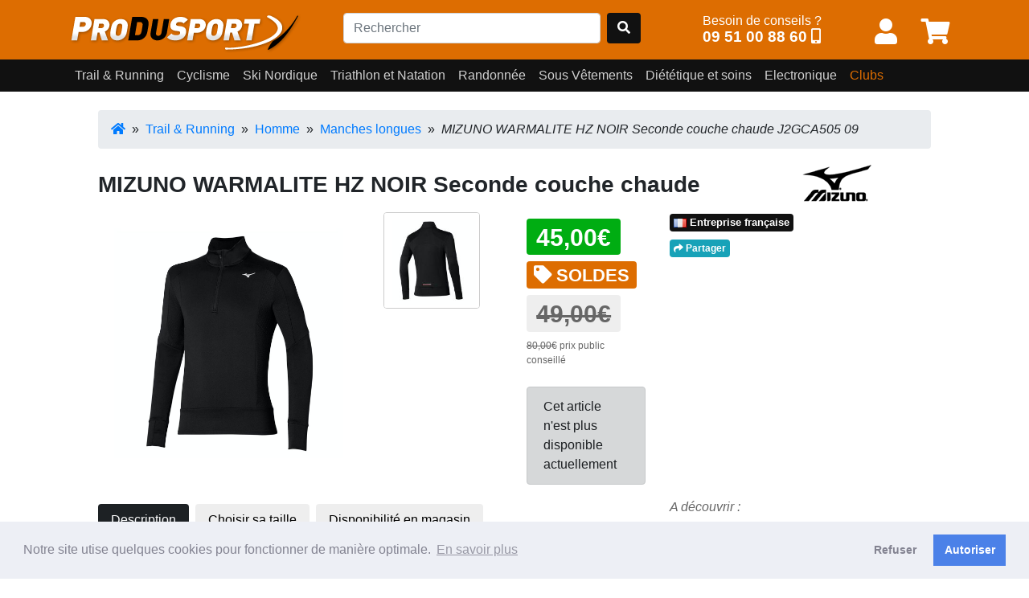

--- FILE ---
content_type: text/html; charset=UTF-8
request_url: https://www.produsport.com/27563-mizuno-warmalite-hz-noir-seconde-couche-chaude
body_size: 10400
content:
<!DOCTYPE html>
<html lang="fr">
<head>
<meta charset="utf-8">
<title>MIZUNO WARMALITE HZ NOIR Seconde couche chaude</title>
<meta name="viewport" content="width=device-width, initial-scale=1.0">
<meta name="description" content="En vente sur ProduSport.com pour 45,00€ au lieu de 49,00€ et livraison chez vous en 48h par colissimo gratuitement dès 90€ d'achat">
<meta property="og:image" content="https://www.produsport.comimg/p/2/7/5/6/3/1_27563_46_MIZUNO_WARMALITE_HZ_NOIR_Seconde_couche_chaude.jpg" />
<meta property="og:url" content="https://www.produsport.com/27563-mizuno-warmalite-hz-noir-seconde-couche-chaude" />
<meta property="og:type" content="website" />
<meta property="og:site_name" content="www.produsport.com">
<meta property="og:description" content="En vente sur ProduSport.com pour 45,00€ au lieu de 49,00€ et livraison chez vous en 48h par colissimo gratuitement dès 90€ d'achat" />
<meta property="og:title" content="MIZUNO WARMALITE HZ NOIR Seconde couche chaude">
<link rel="canonical" href="https://www.produsport.com/27563-mizuno-warmalite-hz-noir-seconde-couche-chaude" />
<link rel="shortcut icon" href="https://www.produsport.com/img/favicon.png">
<link rel="stylesheet" defer href="https://www.produsport.com/pack/pack.css?v=0.0.14.17">
<script src="https://www.produsport.com/pack/pack.js?v=0.0.14.17"></script>
 
<script src="/assets/cookieconsent/cookieconsent.min.js" data-cfasync="false"></script> 
</head>
<body class="body-top">
  <header>

    <div class="navbar-pds fixed-top">
      <div class="container-lg">
        <div class="d-flex justify-content-between mb-2">

            <div class="pt-3 navbar-pds-item-brand">
              <a class="pds-brand" href="https://www.produsport.com"><img class="logo-brand"  src="https://www.produsport.com/img/logo.png" /></a>
            </div>
            
            <div class="pt-3  navbar-pds-item-search">
              <form action="/search" id="FormSearch" class="form-horizontal" method="get" enctype="multipart/form-data">
                <div class="form-inline search mr-4">
                <input type="text" class="form-control   mr-sm-2" name="q" id="search-q" placeholder="Rechercher" value="">
                <a class="btn  " style="background-color: #111;" id="search-btn" OnClick="$('#FormSearch').submit();"><span class="fas fa-search" aria-hidden="true"></span></a>
                </div>
              </form>
            </div>



            <div class="pt-3 navbar-pds-item-help">
              <span class="txt"> Besoin de conseils ? <br></span><span class="num"><a href="tel:+33951008860" class="num-full">09 51 00 88 60</a> <a href="tel:+33951008860" class="num-short"><span class="fas fa-mobile-alt" aria-hidden="true"></span></a> </span> 
            </div>

            <div class="pt-3   userdiv">
              <button class="btn  btn-link" onclick="javascript:location.href='/user/form'"  class="mr-2"  title="Mon compte" ><span class="fas fa-user top-pictos" aria-hidden="true"></span></button>              <span id="cart-badge"><button class="btn  btn-link"   onclick="javascript:location.href='/cart/view';" title="Panier"><span class="fas fa-shopping-cart top-pictos"   aria-hidden="true"></span></button></span>
            </div>


        </div>

      </div>
    </div>

    
    
		<nav class="navbar navbar-expand-md navbar-dark  navbar-pds2 fixed-top"  id="nav-desktop">
			<div class="container-lg">  
	        	<ul class="navbar-nav" ><li class="nav-item"><a class="nav-link panel-toggle noclick" data-rel="127" data-toggle="panel" href="#" role="button" aria-haspopup="true" aria-expanded="false">Trail & Running</a><div class="panel-127 panel-menu"><div class="container-lg"><div class="ul-sub d-flex flex-row"><div class="li-sub "><a class="noclick" href="/trail-running-homme-14.html" data-rel="14">Homme</a><div class="ul-sub-sub child-14 d-flex flex-column"><div class="li-sub-sub"><a class=" " href="/homme-chaussures-trail-26.html">Chaussures Trail</a></div><div class="li-sub-sub"><a class=" " href="/homme-chaussures-running-15.html">Chaussures Running</a></div><div class="li-sub-sub"><a class=" " href="/homme-chaussures-detente-147.html">Chaussures détente</a></div><div class="li-sub-sub"><a class=" " href="/homme-pointes-135.html">Pointes</a></div><div class="li-sub-sub"><a class=" " href="/homme-shorts-et-cuissards-16.html">Shorts et cuissards</a></div><div class="li-sub-sub"><a class=" " href="/homme-debardeurs-et-tee-shirts-51.html">Débardeurs et tee shirts</a></div><div class="li-sub-sub"><a class=" " href="/homme-manches-longues-97.html">Manches longues</a></div><div class="li-sub-sub"><a class=" " href="/homme-vestes-38.html">Vestes</a></div><div class="li-sub-sub"><a class=" " href="/homme-collants-et-3-4-39.html">Collants et 3/4</a></div><div class="li-sub-sub"><a class=" " href="/homme-boxers-et-slips-18.html">Boxers et slips</a></div></div></div> <div class="li-sub "><a class="noclick" href="/trail-running-femme-9.html" data-rel="9">Femme</a><div class="ul-sub-sub child-9 d-flex flex-column"><div class="li-sub-sub"><a class=" " href="/femme-chaussures-trail-25.html">Chaussures Trail</a></div><div class="li-sub-sub"><a class=" " href="/femme-chaussures-running-10.html">Chaussures Running</a></div><div class="li-sub-sub"><a class=" " href="/femme-pointes-136.html">Pointes</a></div><div class="li-sub-sub"><a class=" " href="/femme-chaussures-detente-146.html">Chaussures détente</a></div><div class="li-sub-sub"><a class=" " href="/femme-shorts-jupes-et-cuissards-11.html">Shorts Jupes et Cuissards</a></div><div class="li-sub-sub"><a class=" " href="/femme-debardeurs-et-tee-shirts-110.html">Débardeurs et tee shirts</a></div><div class="li-sub-sub"><a class=" " href="/femme-manches-longues-99.html">Manches Longues</a></div><div class="li-sub-sub"><a class=" " href="/femme-vestes-41.html">Vestes</a></div><div class="li-sub-sub"><a class=" " href="/femme-collants-et-3-4-40.html">Collants et 3/4</a></div><div class="li-sub-sub"><a class=" " href="/femme-boxers-et-slips-13.html">Boxers et slips</a></div></div></div> <div class="li-sub "><a class="noclick" href="/trail-running-accessoires-162.html" data-rel="162">Accessoires</a><div class="ul-sub-sub child-162 d-flex flex-column"><div class="li-sub-sub"><a class=" " href="/accessoires-gants-32.html">Gants</a></div><div class="li-sub-sub"><a class=" " href="/accessoires-bonnets-184.html">Bonnets</a></div><div class="li-sub-sub"><a class=" " href="/accessoires-chaussettes-79.html">Chaussettes</a></div><div class="li-sub-sub"><a class=" " href="/accessoires-batons-158.html">Bâtons</a></div><div class="li-sub-sub"><a class=" " href="/accessoires-sacs-et-hydratation-91.html">Sacs et Hydratation</a></div><div class="li-sub-sub"><a class=" " href="/accessoires-manchons-163.html">Manchons</a></div><div class="li-sub-sub"><a class=" " href="/accessoires-compression-105.html">Compression</a></div><div class="li-sub-sub"><a class=" " href="/accessoires-casquettes-et-visieres-23.html">Casquettes et visières</a></div><div class="li-sub-sub"><a class=" " href="/accessoires-lunettes-156.html">Lunettes</a></div><div class="li-sub-sub"><a class=" " href="/accessoires-lacets-guetres-et-semelles-111.html">Lacets, Guêtres et Semelles</a></div></div></div> <div class="li-sub ">
			 <a href="/promotions" class="btn mb-4 btn-dark btn-sm " style="color:#fff">Toutes nos promotions</a> 
			<p>
<a class="btn btn-sm btn-primary" style="color:#fff" href="/nouveautes">Derniers arrivages !</a></p> </div></div> 
</div></div></li><li class="nav-item"><a class="nav-link panel-toggle noclick" data-rel="128" data-toggle="panel" href="#" role="button" aria-haspopup="true" aria-expanded="false">Cyclisme</a><div class="panel-128 panel-menu"><div class="container-lg"><div class="ul-sub d-flex flex-row"><div class="li-sub "><a class="noclick" href="/cyclisme-homme-1.html" data-rel="1">Homme</a><div class="ul-sub-sub child-1 d-flex flex-column"><div class="li-sub-sub"><a class=" " href="/homme-chaussures-velo-route-3.html">Chaussures Vélo Route</a></div><div class="li-sub-sub"><a class=" " href="/homme-chaussures-vtt-27.html">Chaussures VTT</a></div><div class="li-sub-sub"><a class=" " href="/homme-cuissards-courts-4.html">Cuissards Courts</a></div><div class="li-sub-sub"><a class=" " href="/homme-cuissards-longs-et-corsaires-72.html">Cuissards longs et Corsaires</a></div><div class="li-sub-sub"><a class=" " href="/homme-maillots-manches-courtes-28.html">Maillots Manches Courtes</a></div><div class="li-sub-sub"><a class=" " href="/homme-maillots-manches-longues-73.html">Maillots Manches Longues</a></div><div class="li-sub-sub"><a class=" " href="/homme-vestes-coupe-vent-et-gilets-46.html">Vestes, Coupe-vent et Gilets</a></div></div></div> <div class="li-sub "><a class="noclick" href="/cyclisme-femme-83.html" data-rel="83">Femme</a><div class="ul-sub-sub child-83 d-flex flex-column"><div class="li-sub-sub"><a class=" " href="/femme-chaussures-route-33.html">Chaussures route</a></div><div class="li-sub-sub"><a class=" " href="/femme-chaussures-vtt-165.html">Chaussures VTT</a></div><div class="li-sub-sub"><a class=" " href="/femme-cuissards-courts-85.html">Cuissards Courts</a></div><div class="li-sub-sub"><a class=" " href="/femme-cuissards-longs-et-corsaires-88.html">Cuissards Longs et Corsaires</a></div><div class="li-sub-sub"><a class=" " href="/femme-maillots-manches-courtes-et-debardeurs-87.html">Maillots Manches Courtes et Débardeurs</a></div><div class="li-sub-sub"><a class=" " href="/femme-maillots-manches-longues-86.html">Maillots Manches Longues</a></div><div class="li-sub-sub"><a class=" " href="/femme-vestes-coupe-vent-et-gilets-84.html">Vestes Coupe Vent et Gilets</a></div></div></div> <div class="li-sub "><a class="noclick" href="/cyclisme-accessoires-164.html" data-rel="164">Accessoires</a><div class="ul-sub-sub child-164 d-flex flex-column"><div class="li-sub-sub"><a class=" " href="/accessoires-casques-2.html">Casques</a></div><div class="li-sub-sub"><a class=" " href="/accessoires-chaussettes-8.html">Chaussettes</a></div><div class="li-sub-sub"><a class=" " href="/accessoires-jambieres-et-manchettes-74.html">Jambières et Manchettes</a></div><div class="li-sub-sub"><a class=" " href="/accessoires-gants-et-mitaines-89.html">Gants et Mitaines</a></div><div class="li-sub-sub"><a class=" " href="/accessoires-couvre-chaussures--78.html">Couvre Chaussures </a></div><div class="li-sub-sub"><a class=" " href="/accessoires-outillage-160.html">Outillage</a></div><div class="li-sub-sub"><a class=" " href="/accessoires-casquettes-bonnets-et-sous-casque-75.html">Casquettes, Bonnets et Sous-Casque</a></div><div class="li-sub-sub"><a class=" " href="/accessoires-lunettes-166.html">Lunettes</a></div></div></div> <div class="li-sub ">
			 <a href="/promotions" class="btn mb-4 btn-dark btn-sm " style="color:#fff">Toutes nos promotions</a> 
			<p>
<a class="btn btn-sm btn-primary" style="color:#fff" href="/nouveautes">Derniers arrivages !</a></p> </div></div> 
</div></div></li><li class="nav-item"><a class="nav-link panel-toggle noclick" data-rel="129" data-toggle="panel" href="#" role="button" aria-haspopup="true" aria-expanded="false">Ski Nordique</a><div class="panel-129 panel-menu"><div class="container-lg"><div class="ul-sub d-flex flex-row"><div class="li-sub "><a class="noclick" href="/ski-nordique-homme-42.html" data-rel="42">Homme</a><div class="ul-sub-sub child-42 d-flex flex-column"><div class="li-sub-sub"><a class=" " href="/homme-pantalons-et-collants-44.html">Pantalons et Collants</a></div><div class="li-sub-sub"><a class=" " href="/homme-vestes-et-manches-longues-43.html">Vestes et Manches Longues</a></div><div class="li-sub-sub"><a class=" " href="/homme-gants-et-bonnets-54.html">Gants et Bonnets</a></div><div class="li-sub-sub"><a class=" " href="/homme-sous-vetements-techniques-homme-64.html">Sous Vêtements Techniques Homme</a></div></div></div> <div class="li-sub "><a class="noclick" href="/ski-nordique-femme-66.html" data-rel="66">Femme</a><div class="ul-sub-sub child-66 d-flex flex-column"><div class="li-sub-sub"><a class=" " href="/femme-pantalons-et-collants-68.html">Pantalons et Collants</a></div><div class="li-sub-sub"><a class=" " href="/femme-sous-vetements-techniques-femme-65.html">Sous Vêtements Techniques Femme</a></div><div class="li-sub-sub"><a class=" " href="/femme-vestes-et-manches-longues-67.html">Vestes et Manches Longues</a></div><div class="li-sub-sub"><a class=" " href="/femme-gants-et-bonnets-69.html">Gants  et Bonnets</a></div></div></div> <div class="li-sub ">
			 <a href="/promotions" class="btn mb-4 btn-dark btn-sm " style="color:#fff">Toutes nos promotions</a> 
			<p>
<a class="btn btn-sm btn-primary" style="color:#fff" href="/nouveautes">Derniers arrivages !</a></p> </div></div> 
</div></div></li><li class="nav-item"><a class="nav-link panel-toggle noclick" data-rel="55" data-toggle="panel" href="#" role="button" aria-haspopup="true" aria-expanded="false">Triathlon et Natation</a><div class="panel-55 panel-menu"><div class="container-lg"><div class="ul-sub d-flex flex-row"><div class="li-sub "><a class="noclick" href="/triathlon-et-natation-homme-56.html" data-rel="56">Homme</a><div class="ul-sub-sub child-56 d-flex flex-column"><div class="li-sub-sub"><a class=" " href="/homme-combinaisons-139.html">Combinaisons</a></div></div></div> <div class="li-sub "><a class="" href="/triathlon-et-natation-lunettes-de-natation-191.html" data-rel="191">Lunettes de natation</a></div> <div class="li-sub "><a class="noclick" href="/triathlon-et-natation-femme-57.html" data-rel="57">Femme</a><div class="ul-sub-sub child-57 d-flex flex-column"><div class="li-sub-sub"><a class=" " href="/femme-combinaisons-138.html">Combinaisons</a></div></div></div> <div class="li-sub "><a class="noclick" href="/triathlon-et-natation-accessoires-169.html" data-rel="169">Accessoires</a><div class="ul-sub-sub child-169 d-flex flex-column"><div class="li-sub-sub"><a class=" " href="/accessoires-pull-buoys-plaquettes-planches-et-palmes-171.html">Pull buoys, plaquettes, planches et palmes</a></div></div></div> <div class="li-sub ">
			 <a href="/promotions" class="btn mb-4 btn-dark btn-sm " style="color:#fff">Toutes nos promotions</a> 
			<p>
<a class="btn btn-sm btn-primary" style="color:#fff" href="/nouveautes">Derniers arrivages !</a></p> </div></div> 
</div></div></li><li class="nav-item"><a class="nav-link panel-toggle noclick" data-rel="35" data-toggle="panel" href="#" role="button" aria-haspopup="true" aria-expanded="false">Randonnée</a><div class="panel-35 panel-menu"><div class="container-lg"><div class="ul-sub d-flex flex-row"><div class="li-sub "><a class="noclick" href="/randonnee-randonnee-femme-131.html" data-rel="131">Randonnée Femme</a><div class="ul-sub-sub child-131 d-flex flex-column"><div class="li-sub-sub"><a class=" " href="/randonnee-femme-textile-femme-60.html">Textile Femme</a></div><div class="li-sub-sub"><a class=" " href="/randonnee-femme-chaussures-rando-37.html">Chaussures Rando</a></div></div></div> <div class="li-sub "><a class="noclick" href="/randonnee-randonnee-homme-132.html" data-rel="132">Randonnée Homme</a><div class="ul-sub-sub child-132 d-flex flex-column"><div class="li-sub-sub"><a class=" " href="/randonnee-homme-textile-homme-59.html">Textile Homme</a></div><div class="li-sub-sub"><a class=" " href="/randonnee-homme-chaussures-rando-36.html">Chaussures Rando</a></div></div></div> <div class="li-sub "><a class="" href="/randonnee-sac-a-dos-189.html" data-rel="189">Sac à dos</a></div> <div class="li-sub "><a class="" href="/randonnee-sac-de-couchage-190.html" data-rel="190">Sac de couchage</a></div> <div class="li-sub ">
			 <a href="/promotions" class="btn mb-4 btn-dark btn-sm " style="color:#fff">Toutes nos promotions</a> 
			<p>
<a class="btn btn-sm btn-primary" style="color:#fff" href="/nouveautes">Derniers arrivages !</a></p> </div></div> 
</div></div></li><li class="nav-item"><a class="nav-link panel-toggle noclick" data-rel="130" data-toggle="panel" href="#" role="button" aria-haspopup="true" aria-expanded="false">Sous Vêtements</a><div class="panel-130 panel-menu"><div class="container-lg"><div class="ul-sub d-flex flex-row"><div class="li-sub "><a class="noclick" href="/sous-vetements-homme-62.html" data-rel="62">Homme</a><div class="ul-sub-sub child-62 d-flex flex-column"><div class="li-sub-sub"><a class=" " href="/homme-slips-et-boxers-120.html">Slips et Boxers</a></div><div class="li-sub-sub"><a class=" " href="/homme-maillot-manches-courtes-121.html">Maillot Manches Courtes</a></div><div class="li-sub-sub"><a class=" " href="/homme-maillots-manches-longues-186.html">Maillots Manches Longues</a></div><div class="li-sub-sub"><a class=" " href="/homme-collants-122.html">Collants</a></div></div></div> <div class="li-sub "><a class="noclick" href="/sous-vetements-femme-63.html" data-rel="63">Femme</a><div class="ul-sub-sub child-63 d-flex flex-column"><div class="li-sub-sub"><a class=" " href="/femme-brassieres-124.html">Brassières</a></div><div class="li-sub-sub"><a class=" " href="/femme-slips-et-boxers-123.html">Slips et Boxers</a></div><div class="li-sub-sub"><a class=" " href="/femme-maillot-manches-courtes-126.html">Maillot Manches Courtes</a></div><div class="li-sub-sub"><a class=" " href="/femme-maillot-manches-longues-173.html">Maillot Manches Longues</a></div><div class="li-sub-sub"><a class=" " href="/femme-collants-125.html">Collants</a></div></div></div> <div class="li-sub ">
			 <a href="/promotions" class="btn mb-4 btn-dark btn-sm " style="color:#fff">Toutes nos promotions</a> 
			<p>
<a class="btn btn-sm btn-primary" style="color:#fff" href="/nouveautes">Derniers arrivages !</a></p> </div></div> 
</div></div></li><li class="nav-item"><a class="nav-link panel-toggle noclick" data-rel="114" data-toggle="panel" href="#" role="button" aria-haspopup="true" aria-expanded="false">Diététique et soins</a><div class="panel-114 panel-menu"><div class="container-lg"><div class="ul-sub d-flex flex-row"><div class="li-sub "><a class="" href="/dietetique-et-soins-complements-alimentaires-137.html" data-rel="137">Compléments alimentaires</a></div> <div class="li-sub "><a class="noclick" href="/dietetique-et-soins-avant-l-effort-117.html" data-rel="117">Avant l'effort</a><div class="ul-sub-sub child-117 d-flex flex-column"><div class="li-sub-sub"><a class=" " href="/avant-l-effort-malto-174.html">Malto</a></div><div class="li-sub-sub"><a class=" " href="/avant-l-effort-gateaux-sport-et-petits-dejeuners-175.html">Gateaux sport et petits dejeuners</a></div></div></div> <div class="li-sub "><a class="noclick" href="/dietetique-et-soins-pendant-l-effort-115.html" data-rel="115">Pendant l' effort</a><div class="ul-sub-sub child-115 d-flex flex-column"><div class="li-sub-sub"><a class=" " href="/pendant-l-effort-gels-176.html">Gels</a></div><div class="li-sub-sub"><a class=" " href="/pendant-l-effort-barres-177.html">Barres</a></div><div class="li-sub-sub"><a class=" " href="/pendant-l-effort-boissons-178.html">Boissons</a></div><div class="li-sub-sub"><a class=" " href="/pendant-l-effort-compotes-179.html">Compotes</a></div></div></div> <div class="li-sub "><a class="noclick" href="/dietetique-et-soins-apres-l-effort-116.html" data-rel="116">Après l' effort</a><div class="ul-sub-sub child-116 d-flex flex-column"><div class="li-sub-sub"><a class=" " href="/apres-l-effort-proteines-et-recuperation-180.html">Protéines et récupération</a></div></div></div> <div class="li-sub "><a class="noclick" href="/dietetique-et-soins-soins-et-ortheses-119.html" data-rel="119">Soins et orthèses</a><div class="ul-sub-sub child-119 d-flex flex-column"><div class="li-sub-sub"><a class=" " href="/soins-et-ortheses-pommades-181.html">Pommades</a></div><div class="li-sub-sub"><a class=" " href="/soins-et-ortheses-chevilleres-et-genouilleres-182.html">Chevillères et genouillères</a></div></div></div> <div class="li-sub ">
			 <a href="/promotions" class="btn mb-4 btn-dark btn-sm " style="color:#fff">Toutes nos promotions</a> 
			<p>
<a class="btn btn-sm btn-primary" style="color:#fff" href="/nouveautes">Derniers arrivages !</a></p> </div></div> 
</div></div></li><li class="nav-item"><a class="nav-link panel-toggle noclick" data-rel="150" data-toggle="panel" href="#" role="button" aria-haspopup="true" aria-expanded="false">Electronique</a><div class="panel-150 panel-menu"><div class="container-lg"><div class="ul-sub d-flex flex-row"><div class="li-sub "><a class="" href="/electronique-casque-audio-157.html" data-rel="157">Casque audio</a></div> <div class="li-sub "><a class="" href="/electronique-lampe-frontale-148.html" data-rel="148">Lampe frontale</a></div> <div class="li-sub "><a class="" href="/electronique-cardio-gps-161.html" data-rel="161">Cardio-Gps</a></div> <div class="li-sub "><a class="" href="/electronique-accessoires-154.html" data-rel="154">Accessoires</a></div> <div class="li-sub "><a class="" href="/electronique-compteurs-velo-185.html" data-rel="185">Compteurs vélo</a></div> <div class="li-sub "><a class="" href="/electronique-eclairage-159.html" data-rel="159">Eclairage</a></div> <div class="li-sub "><a class="" href="/electronique-electrostimulation-188.html" data-rel="188">Electrostimulation</a></div> <div class="li-sub ">
			 <a href="/promotions" class="btn mb-4 btn-dark btn-sm " style="color:#fff">Toutes nos promotions</a> 
			<p>
<a class="btn btn-sm btn-primary" style="color:#fff" href="/nouveautes">Derniers arrivages !</a></p> </div></div> 
</div></div></li><li class="nav-item"><a class="nav-link" style="color:rgb(221,109,1)"  href="/club" >Clubs</a></li> </ul>
        	</div>
      	</nav> 
 		 
		
 	<div id="nav-mobile">
		<nav class="navbar navbar-dark">
		    <button class="navbar-toggler" type="button" data-toggle="collapse" data-target="#mobile-menu" aria-controls="navbarToggleExternalContent" aria-expanded="false" aria-label="Toggle navigation">
		      <span class="navbar-toggler-icon"></span>
		    </button>
	  	</nav>
		<div id="mobile-menu" class="collapse">
	 	<div class="list-group panel">
<a href="#subtree127" class="list-group-item list-group-item-pds" data-toggle="collapse" data-parent="#mobile-menu">Trail & Running</a>
<div class="collapse list-group-submenu" id="subtree127"><a  href="#subtree14" class="list-group-item list-group-item-sub-pds" data-toggle="collapse" data-parent="#subtree127">Homme <i class="fa fa-caret-down"></i></a> 
						<div class="collapse list-group-submenu" id="subtree14"><a  href="/homme-chaussures-trail-26.html" class="list-group-item list-group-item-sub-pds">Chaussures Trail</a> <a  href="/homme-chaussures-running-15.html" class="list-group-item list-group-item-sub-pds">Chaussures Running</a> <a  href="/homme-chaussures-detente-147.html" class="list-group-item list-group-item-sub-pds">Chaussures détente</a> <a  href="/homme-pointes-135.html" class="list-group-item list-group-item-sub-pds">Pointes</a> <a  href="/homme-shorts-et-cuissards-16.html" class="list-group-item list-group-item-sub-pds">Shorts et cuissards</a> <a  href="/homme-debardeurs-et-tee-shirts-51.html" class="list-group-item list-group-item-sub-pds">Débardeurs et tee shirts</a> <a  href="/homme-manches-longues-97.html" class="list-group-item list-group-item-sub-pds">Manches longues</a> <a  href="/homme-vestes-38.html" class="list-group-item list-group-item-sub-pds">Vestes</a> <a  href="/homme-collants-et-3-4-39.html" class="list-group-item list-group-item-sub-pds">Collants et 3/4</a> <a  href="/homme-boxers-et-slips-18.html" class="list-group-item list-group-item-sub-pds">Boxers et slips</a> </div> <a  href="#subtree9" class="list-group-item list-group-item-sub-pds" data-toggle="collapse" data-parent="#subtree127">Femme <i class="fa fa-caret-down"></i></a> 
						<div class="collapse list-group-submenu" id="subtree9"><a  href="/femme-chaussures-trail-25.html" class="list-group-item list-group-item-sub-pds">Chaussures Trail</a> <a  href="/femme-chaussures-running-10.html" class="list-group-item list-group-item-sub-pds">Chaussures Running</a> <a  href="/femme-pointes-136.html" class="list-group-item list-group-item-sub-pds">Pointes</a> <a  href="/femme-chaussures-detente-146.html" class="list-group-item list-group-item-sub-pds">Chaussures détente</a> <a  href="/femme-shorts-jupes-et-cuissards-11.html" class="list-group-item list-group-item-sub-pds">Shorts Jupes et Cuissards</a> <a  href="/femme-debardeurs-et-tee-shirts-110.html" class="list-group-item list-group-item-sub-pds">Débardeurs et tee shirts</a> <a  href="/femme-manches-longues-99.html" class="list-group-item list-group-item-sub-pds">Manches Longues</a> <a  href="/femme-vestes-41.html" class="list-group-item list-group-item-sub-pds">Vestes</a> <a  href="/femme-collants-et-3-4-40.html" class="list-group-item list-group-item-sub-pds">Collants et 3/4</a> <a  href="/femme-boxers-et-slips-13.html" class="list-group-item list-group-item-sub-pds">Boxers et slips</a> </div> <a  href="#subtree162" class="list-group-item list-group-item-sub-pds" data-toggle="collapse" data-parent="#subtree127">Accessoires <i class="fa fa-caret-down"></i></a> 
						<div class="collapse list-group-submenu" id="subtree162"><a  href="/accessoires-gants-32.html" class="list-group-item list-group-item-sub-pds">Gants</a> <a  href="/accessoires-bonnets-184.html" class="list-group-item list-group-item-sub-pds">Bonnets</a> <a  href="/accessoires-chaussettes-79.html" class="list-group-item list-group-item-sub-pds">Chaussettes</a> <a  href="/accessoires-batons-158.html" class="list-group-item list-group-item-sub-pds">Bâtons</a> <a  href="/accessoires-sacs-et-hydratation-91.html" class="list-group-item list-group-item-sub-pds">Sacs et Hydratation</a> <a  href="/accessoires-manchons-163.html" class="list-group-item list-group-item-sub-pds">Manchons</a> <a  href="/accessoires-compression-105.html" class="list-group-item list-group-item-sub-pds">Compression</a> <a  href="/accessoires-casquettes-et-visieres-23.html" class="list-group-item list-group-item-sub-pds">Casquettes et visières</a> <a  href="/accessoires-lunettes-156.html" class="list-group-item list-group-item-sub-pds">Lunettes</a> <a  href="/accessoires-lacets-guetres-et-semelles-111.html" class="list-group-item list-group-item-sub-pds">Lacets, Guêtres et Semelles</a> </div> </div> </div>
<div class="list-group panel">
<a href="#subtree128" class="list-group-item list-group-item-pds" data-toggle="collapse" data-parent="#mobile-menu">Cyclisme</a>
<div class="collapse list-group-submenu" id="subtree128"><a  href="#subtree1" class="list-group-item list-group-item-sub-pds" data-toggle="collapse" data-parent="#subtree128">Homme <i class="fa fa-caret-down"></i></a> 
						<div class="collapse list-group-submenu" id="subtree1"><a  href="/homme-chaussures-velo-route-3.html" class="list-group-item list-group-item-sub-pds">Chaussures Vélo Route</a> <a  href="/homme-chaussures-vtt-27.html" class="list-group-item list-group-item-sub-pds">Chaussures VTT</a> <a  href="/homme-cuissards-courts-4.html" class="list-group-item list-group-item-sub-pds">Cuissards Courts</a> <a  href="/homme-cuissards-longs-et-corsaires-72.html" class="list-group-item list-group-item-sub-pds">Cuissards longs et Corsaires</a> <a  href="/homme-maillots-manches-courtes-28.html" class="list-group-item list-group-item-sub-pds">Maillots Manches Courtes</a> <a  href="/homme-maillots-manches-longues-73.html" class="list-group-item list-group-item-sub-pds">Maillots Manches Longues</a> <a  href="/homme-vestes-coupe-vent-et-gilets-46.html" class="list-group-item list-group-item-sub-pds">Vestes, Coupe-vent et Gilets</a> </div> <a  href="#subtree83" class="list-group-item list-group-item-sub-pds" data-toggle="collapse" data-parent="#subtree128">Femme <i class="fa fa-caret-down"></i></a> 
						<div class="collapse list-group-submenu" id="subtree83"><a  href="/femme-chaussures-route-33.html" class="list-group-item list-group-item-sub-pds">Chaussures route</a> <a  href="/femme-chaussures-vtt-165.html" class="list-group-item list-group-item-sub-pds">Chaussures VTT</a> <a  href="/femme-cuissards-courts-85.html" class="list-group-item list-group-item-sub-pds">Cuissards Courts</a> <a  href="/femme-cuissards-longs-et-corsaires-88.html" class="list-group-item list-group-item-sub-pds">Cuissards Longs et Corsaires</a> <a  href="/femme-maillots-manches-courtes-et-debardeurs-87.html" class="list-group-item list-group-item-sub-pds">Maillots Manches Courtes et Débardeurs</a> <a  href="/femme-maillots-manches-longues-86.html" class="list-group-item list-group-item-sub-pds">Maillots Manches Longues</a> <a  href="/femme-vestes-coupe-vent-et-gilets-84.html" class="list-group-item list-group-item-sub-pds">Vestes Coupe Vent et Gilets</a> </div> <a  href="#subtree164" class="list-group-item list-group-item-sub-pds" data-toggle="collapse" data-parent="#subtree128">Accessoires <i class="fa fa-caret-down"></i></a> 
						<div class="collapse list-group-submenu" id="subtree164"><a  href="/accessoires-casques-2.html" class="list-group-item list-group-item-sub-pds">Casques</a> <a  href="/accessoires-chaussettes-8.html" class="list-group-item list-group-item-sub-pds">Chaussettes</a> <a  href="/accessoires-jambieres-et-manchettes-74.html" class="list-group-item list-group-item-sub-pds">Jambières et Manchettes</a> <a  href="/accessoires-gants-et-mitaines-89.html" class="list-group-item list-group-item-sub-pds">Gants et Mitaines</a> <a  href="/accessoires-couvre-chaussures--78.html" class="list-group-item list-group-item-sub-pds">Couvre Chaussures </a> <a  href="/accessoires-outillage-160.html" class="list-group-item list-group-item-sub-pds">Outillage</a> <a  href="/accessoires-casquettes-bonnets-et-sous-casque-75.html" class="list-group-item list-group-item-sub-pds">Casquettes, Bonnets et Sous-Casque</a> <a  href="/accessoires-lunettes-166.html" class="list-group-item list-group-item-sub-pds">Lunettes</a> </div> </div> </div>
<div class="list-group panel">
<a href="#subtree129" class="list-group-item list-group-item-pds" data-toggle="collapse" data-parent="#mobile-menu">Ski Nordique</a>
<div class="collapse list-group-submenu" id="subtree129"><a  href="#subtree42" class="list-group-item list-group-item-sub-pds" data-toggle="collapse" data-parent="#subtree129">Homme <i class="fa fa-caret-down"></i></a> 
						<div class="collapse list-group-submenu" id="subtree42"><a  href="/homme-pantalons-et-collants-44.html" class="list-group-item list-group-item-sub-pds">Pantalons et Collants</a> <a  href="/homme-vestes-et-manches-longues-43.html" class="list-group-item list-group-item-sub-pds">Vestes et Manches Longues</a> <a  href="/homme-gants-et-bonnets-54.html" class="list-group-item list-group-item-sub-pds">Gants et Bonnets</a> <a  href="/homme-sous-vetements-techniques-homme-64.html" class="list-group-item list-group-item-sub-pds">Sous Vêtements Techniques Homme</a> </div> <a  href="#subtree66" class="list-group-item list-group-item-sub-pds" data-toggle="collapse" data-parent="#subtree129">Femme <i class="fa fa-caret-down"></i></a> 
						<div class="collapse list-group-submenu" id="subtree66"><a  href="/femme-pantalons-et-collants-68.html" class="list-group-item list-group-item-sub-pds">Pantalons et Collants</a> <a  href="/femme-sous-vetements-techniques-femme-65.html" class="list-group-item list-group-item-sub-pds">Sous Vêtements Techniques Femme</a> <a  href="/femme-vestes-et-manches-longues-67.html" class="list-group-item list-group-item-sub-pds">Vestes et Manches Longues</a> <a  href="/femme-gants-et-bonnets-69.html" class="list-group-item list-group-item-sub-pds">Gants  et Bonnets</a> </div> </div> </div>
<div class="list-group panel">
<a href="#subtree55" class="list-group-item list-group-item-pds" data-toggle="collapse" data-parent="#mobile-menu">Triathlon et Natation</a>
<div class="collapse list-group-submenu" id="subtree55"><a  href="#subtree56" class="list-group-item list-group-item-sub-pds" data-toggle="collapse" data-parent="#subtree55">Homme <i class="fa fa-caret-down"></i></a> 
						<div class="collapse list-group-submenu" id="subtree56"><a  href="/homme-combinaisons-139.html" class="list-group-item list-group-item-sub-pds">Combinaisons</a> </div> <a  href="/triathlon-et-natation-lunettes-de-natation-191.html" class="list-group-item list-group-item-sub-pds">Lunettes de natation</a> <a  href="#subtree57" class="list-group-item list-group-item-sub-pds" data-toggle="collapse" data-parent="#subtree55">Femme <i class="fa fa-caret-down"></i></a> 
						<div class="collapse list-group-submenu" id="subtree57"><a  href="/femme-combinaisons-138.html" class="list-group-item list-group-item-sub-pds">Combinaisons</a> </div> <a  href="#subtree169" class="list-group-item list-group-item-sub-pds" data-toggle="collapse" data-parent="#subtree55">Accessoires <i class="fa fa-caret-down"></i></a> 
						<div class="collapse list-group-submenu" id="subtree169"><a  href="/accessoires-pull-buoys-plaquettes-planches-et-palmes-171.html" class="list-group-item list-group-item-sub-pds">Pull buoys, plaquettes, planches et palmes</a> </div> </div> </div>
<div class="list-group panel">
<a href="#subtree35" class="list-group-item list-group-item-pds" data-toggle="collapse" data-parent="#mobile-menu">Randonnée</a>
<div class="collapse list-group-submenu" id="subtree35"><a  href="#subtree131" class="list-group-item list-group-item-sub-pds" data-toggle="collapse" data-parent="#subtree35">Randonnée Femme <i class="fa fa-caret-down"></i></a> 
						<div class="collapse list-group-submenu" id="subtree131"><a  href="/randonnee-femme-textile-femme-60.html" class="list-group-item list-group-item-sub-pds">Textile Femme</a> <a  href="/randonnee-femme-chaussures-rando-37.html" class="list-group-item list-group-item-sub-pds">Chaussures Rando</a> </div> <a  href="#subtree132" class="list-group-item list-group-item-sub-pds" data-toggle="collapse" data-parent="#subtree35">Randonnée Homme <i class="fa fa-caret-down"></i></a> 
						<div class="collapse list-group-submenu" id="subtree132"><a  href="/randonnee-homme-textile-homme-59.html" class="list-group-item list-group-item-sub-pds">Textile Homme</a> <a  href="/randonnee-homme-chaussures-rando-36.html" class="list-group-item list-group-item-sub-pds">Chaussures Rando</a> </div> <a  href="/randonnee-sac-a-dos-189.html" class="list-group-item list-group-item-sub-pds">Sac à dos</a> <a  href="/randonnee-sac-de-couchage-190.html" class="list-group-item list-group-item-sub-pds">Sac de couchage</a> </div> </div>
<div class="list-group panel">
<a href="#subtree130" class="list-group-item list-group-item-pds" data-toggle="collapse" data-parent="#mobile-menu">Sous Vêtements</a>
<div class="collapse list-group-submenu" id="subtree130"><a  href="#subtree62" class="list-group-item list-group-item-sub-pds" data-toggle="collapse" data-parent="#subtree130">Homme <i class="fa fa-caret-down"></i></a> 
						<div class="collapse list-group-submenu" id="subtree62"><a  href="/homme-slips-et-boxers-120.html" class="list-group-item list-group-item-sub-pds">Slips et Boxers</a> <a  href="/homme-maillot-manches-courtes-121.html" class="list-group-item list-group-item-sub-pds">Maillot Manches Courtes</a> <a  href="/homme-maillots-manches-longues-186.html" class="list-group-item list-group-item-sub-pds">Maillots Manches Longues</a> <a  href="/homme-collants-122.html" class="list-group-item list-group-item-sub-pds">Collants</a> </div> <a  href="#subtree63" class="list-group-item list-group-item-sub-pds" data-toggle="collapse" data-parent="#subtree130">Femme <i class="fa fa-caret-down"></i></a> 
						<div class="collapse list-group-submenu" id="subtree63"><a  href="/femme-brassieres-124.html" class="list-group-item list-group-item-sub-pds">Brassières</a> <a  href="/femme-slips-et-boxers-123.html" class="list-group-item list-group-item-sub-pds">Slips et Boxers</a> <a  href="/femme-maillot-manches-courtes-126.html" class="list-group-item list-group-item-sub-pds">Maillot Manches Courtes</a> <a  href="/femme-maillot-manches-longues-173.html" class="list-group-item list-group-item-sub-pds">Maillot Manches Longues</a> <a  href="/femme-collants-125.html" class="list-group-item list-group-item-sub-pds">Collants</a> </div> </div> </div>
<div class="list-group panel">
<a href="#subtree114" class="list-group-item list-group-item-pds" data-toggle="collapse" data-parent="#mobile-menu">Diététique et soins</a>
<div class="collapse list-group-submenu" id="subtree114"><a  href="/dietetique-et-soins-complements-alimentaires-137.html" class="list-group-item list-group-item-sub-pds">Compléments alimentaires</a> <a  href="#subtree117" class="list-group-item list-group-item-sub-pds" data-toggle="collapse" data-parent="#subtree114">Avant l'effort <i class="fa fa-caret-down"></i></a> 
						<div class="collapse list-group-submenu" id="subtree117"><a  href="/avant-l-effort-malto-174.html" class="list-group-item list-group-item-sub-pds">Malto</a> <a  href="/avant-l-effort-gateaux-sport-et-petits-dejeuners-175.html" class="list-group-item list-group-item-sub-pds">Gateaux sport et petits dejeuners</a> </div> <a  href="#subtree115" class="list-group-item list-group-item-sub-pds" data-toggle="collapse" data-parent="#subtree114">Pendant l' effort <i class="fa fa-caret-down"></i></a> 
						<div class="collapse list-group-submenu" id="subtree115"><a  href="/pendant-l-effort-gels-176.html" class="list-group-item list-group-item-sub-pds">Gels</a> <a  href="/pendant-l-effort-barres-177.html" class="list-group-item list-group-item-sub-pds">Barres</a> <a  href="/pendant-l-effort-boissons-178.html" class="list-group-item list-group-item-sub-pds">Boissons</a> <a  href="/pendant-l-effort-compotes-179.html" class="list-group-item list-group-item-sub-pds">Compotes</a> </div> <a  href="#subtree116" class="list-group-item list-group-item-sub-pds" data-toggle="collapse" data-parent="#subtree114">Après l' effort <i class="fa fa-caret-down"></i></a> 
						<div class="collapse list-group-submenu" id="subtree116"><a  href="/apres-l-effort-proteines-et-recuperation-180.html" class="list-group-item list-group-item-sub-pds">Protéines et récupération</a> </div> <a  href="#subtree119" class="list-group-item list-group-item-sub-pds" data-toggle="collapse" data-parent="#subtree114">Soins et orthèses <i class="fa fa-caret-down"></i></a> 
						<div class="collapse list-group-submenu" id="subtree119"><a  href="/soins-et-ortheses-pommades-181.html" class="list-group-item list-group-item-sub-pds">Pommades</a> <a  href="/soins-et-ortheses-chevilleres-et-genouilleres-182.html" class="list-group-item list-group-item-sub-pds">Chevillères et genouillères</a> </div> </div> </div>
<div class="list-group panel">
<a href="#subtree150" class="list-group-item list-group-item-pds" data-toggle="collapse" data-parent="#mobile-menu">Electronique</a>
<div class="collapse list-group-submenu" id="subtree150"><a  href="/electronique-casque-audio-157.html" class="list-group-item list-group-item-sub-pds">Casque audio</a> <a  href="/electronique-lampe-frontale-148.html" class="list-group-item list-group-item-sub-pds">Lampe frontale</a> <a  href="/electronique-cardio-gps-161.html" class="list-group-item list-group-item-sub-pds">Cardio-Gps</a> <a  href="/electronique-accessoires-154.html" class="list-group-item list-group-item-sub-pds">Accessoires</a> <a  href="/electronique-compteurs-velo-185.html" class="list-group-item list-group-item-sub-pds">Compteurs vélo</a> <a  href="/electronique-eclairage-159.html" class="list-group-item list-group-item-sub-pds">Eclairage</a> <a  href="/electronique-electrostimulation-188.html" class="list-group-item list-group-item-sub-pds">Electrostimulation</a> </div> </div>
<div class="list-group panel">
<a class="list-group-item list-group-item-pd" style="color:rgb(221,109,1)"  href="/club" >Clubs</a></div>
        
	    </div>
    </div>

  </header>
<div class="d-md-none" id="is_mobile"></div>
<div class="container-fluid" id="container-main">
  <div class="row">
    <div class="col d-none d-xl-block text-right " id="colleft" >
          </div>
    <div class="col-12 col-xl-10" id="colmain">


 
<div class="fiche-article" itemscope itemtype="https://schema.org/Product"><div class="breadcrumb"><a href="/"><i class="fas fa-home"></i></a>&nbsp;&nbsp;»&nbsp;&nbsp;<a href="trail-running-127.html">Trail & Running</a>&nbsp;&nbsp;»&nbsp;&nbsp;<a href="trail-running-homme-14.html">Homme</a>&nbsp;&nbsp;»&nbsp;&nbsp;<a href="homme-manches-longues-97.html">Manches longues</a>&nbsp;&nbsp;»&nbsp;&nbsp;<i class='end'>MIZUNO WARMALITE HZ NOIR Seconde couche chaude J2GCA505 09</i><script type="application/ld+json">
	    {
	      "@context": "https://schema.org",
	      "@type": "BreadcrumbList",
	      "itemListElement": [{
	        "@type": "ListItem",
	        "position": 1,
	        "name": "Trail & Running",
	        "item": "https://www.produsport.com/trail-running-127.html"
	      },{
	        "@type": "ListItem",
	        "position": 2,
	        "name": "Homme",
	        "item": "https://www.produsport.com/trail-running-homme-14.html"
	      },{
	        "@type": "ListItem",
	        "position": 3,
	        "name": "Manches longues",
	        "item": "https://www.produsport.com/homme-manches-longues-97.html"
	      }]
	    }
	    </script></div><div class="row"><div class="col-10"><h1 class="fiche-article" id="article-nom" itemprop="name">MIZUNO WARMALITE HZ NOIR Seconde couche chaude</h1></div><div class="col-sd-2"><div class="marque mb-2"><a href="/marque/9-mizuno"><img src="marques/90/mizuno.gif" alt="MIZUNO"></a></div></div></div>
			<div class="hhidden" itemprop="url">27563-mizuno-warmalite-hz-noir-seconde-couche-chaude</div>
			<div class="hhidden" itemprop="sku">27563</div>
			<div class="hhidden" itemprop="brand">MIZUNO</div>
			<div class="row"><div class="col-md-4 col-8"><div class="article-img mb-3"><a href="/img/p/2/7/5/6/3/1_27563_46_MIZUNO_WARMALITE_HZ_NOIR_Seconde_couche_chaude.jpg" ><img src="/img/p/2/7/5/6/3/1_27563_46_MIZUNO_WARMALITE_HZ_NOIR_Seconde_couche_chaude.jpg" itemprop="image" class="img-fluid img-main" id="article-img-main" alt="MIZUNO WARMALITE HZ NOIR Seconde couche chaude" data-toggle="lightbox"  data-gallery="lb-article" data-remote="/img/p/2/7/5/6/3/1_27563_46_MIZUNO_WARMALITE_HZ_NOIR_Seconde_couche_chaude.jpg"></a></div></div><div class="col-md-2"><a href="/img/p/2/7/5/6/3/2_27563_93_MIZUNO_WARMALITE_HZ_NOIR_Seconde_couche_chaude.jpg"><img src="/img/p/2/7/5/6/3/2_t__27563_93_MIZUNO_WARMALITE_HZ_NOIR_Seconde_couche_chaude.jpg" class="img-fluid thumb mr-2" data-toggle="lightbox"  data-gallery="lb-article" data-remote="/img/p/2/7/5/6/3/2_27563_93_MIZUNO_WARMALITE_HZ_NOIR_Seconde_couche_chaude.jpg" alt="MIZUNO WARMALITE HZ NOIR Seconde couche chaude pas cher"></a></div><div class="col-md-2"><div class="prix"><div class="badge badge-prix badge-prix-soldes">45,00€</div><div class="badge badge-tag-soldes"><span class="fas fa-tag"></span> SOLDES</div><div class="badge badge-prix-barre">49,00€</div><div class="pvc"><strike>80,00€</strike> <span class="pvc-text">prix public conseillé</span></div></div><input type="hidden" name="stock_id" id="stock_id" value=""><input type="hidden" name="stock_text" id="stock_text" value=""><div class="alert alert-dark mt-4">Cet article n'est plus disponible actuellement</div></div><div class="col-md-4"><div class="mb-2"><div class="badge badge-port-offert"><img src="/img/fr.png" width="16" height="11" alt="Entreprise française"> Entreprise française</div></div><div class="mt-2">
					<a href="#" id="sharelink"><div class="badge badge-info " style="padding: 5px !important;" ><i class="fa fa-share"></i> Partager</div></a>
					<div id="sharetooltip" class=" badge badge-port-offert badge-info" style="opacity:0;background-color:#999;padding: 5px !important;"></div></div></div></div><div class="row"><a name="more"></a><div class="col-md-8">

				<ul class="nav nav-pills mt-2 mb-3" id="pills-tab" role="tablist">
				  <li class="nav-item" role="presentation">
				    <a class="nav-link btn-dark active mr-2 mb-2" id="pills-home-tab" data-toggle="pill" href="#pills-home" role="tab" aria-controls="pills-home" aria-selected="true">Description</a>
				  </li><li class="nav-item" role="presentation">
					    <a class="nav-link btn-dark mr-2 mb-2" id="pills-taille-tab" data-toggle="pill" href="#pills-taille" role="tab" aria-controls="pills-taille" aria-selected="false">Choisir sa taille</a>
					  </li><li class="nav-item" role="presentation">
				    <a class="nav-link btn-dark mb-2" id="pills-aide-tab" data-toggle="pill" href="#pills-mag" role="tab" aria-controls="pills-mag" aria-selected="false">Disponibilité en magasin</a>
				  </li>
				  
				</ul>
				<div class="tab-content" id="pills-tabContent">
				  <div class="tab-pane fade show active" id="pills-home" role="tabpanel" aria-labelledby="pills-home-tab">

				  	<div class="alert alert-secondary description-longue">
				  	<p>Affrontez l'hiver avec le maillot manches longues Mizuno Warmalite, il&nbsp;vous&nbsp;accompagne&nbsp;lors de&nbsp;vos&nbsp;sorties&nbsp;running ou randonnée.<span style="font-size: 1rem;">&nbsp;</span></p>
<p>La matière légère de ce modèle&nbsp;est très agréable à porter et son aspect intérieur brossé vous offre une&nbsp;irrésistible sensation de douceur. Sa technologie Warmalite régule votre température corporelle pour un apport de&nbsp;chaleur&nbsp;au long de votre activité sportive.<span style="font-size: 1rem;">&nbsp;</span></p>
<p>La coupe droite et le 1/2 zip&nbsp;vous garantissent une bonne protection contre le froid et le vent. Les manches&nbsp;sont dotées de passe-pouces qui assurent une parfaite tenue du vêtement en toutes circonstances.&nbsp;<span style="font-size: 1rem;">&nbsp;</span></p>
<p>Pratique, vous avez à disposition&nbsp;une poche arrière zippée qui vous permet de transporter vos indispensables.&nbsp;Des éléments&nbsp;réfléchissants Nightlite&nbsp;vous aident à rester&nbsp;visible dans la pénombre.</p>
<p>&nbsp;</p>
<p>Technologie Mizuno&nbsp;Warmalite</p>
<p>&nbsp;</p>
<ul>
<li>Warmalite : maintien de la chaleur</li>
<li>Matière brossée : douceur</li>
<li>Col montant : protection vent et froid</li>
<li>Passe-pouces :&nbsp;tenue</li>
<li>Poche arrière zippée : rangement&nbsp;sécurisé</li>
<li>Nightlite :&nbsp;visibilité et sécurité</li>
</ul>
				  	</div>
				  </div>
				  <div class="tab-pane fade" id="pills-taille" role="tabpanel" aria-labelledby="pills-taille-tab">
				  <h6>Mizuno textile Homme</h6><p><p>Mizuno textile Homme</p></p><img src="/img/liens1/300/255040217.jpeg" class="img-fluid" alt="Mizuno textile Homme"><p class="mb-4"></p>
				  </div><div class="tab-pane fade show" id="pills-mag" role="tabpanel" aria-labelledby="pills-mg-tab">

				  	<div class="alert alert-secondary description-longue">
				  	
		
		<p class="text mb-4">Venez découvrir <b>MIZUNO WARMALITE HZ NOIR Seconde couche chaude</b> dans nos magasins de Belfort, Besançon, Beaune et Chalon : </p>

		<table class="table table-sm table-bordered mt-2 table-striped ">
				<thead>
					<tr>
					<th class="w-25">Taille</th>
					<th class="text-center"><a href="/magasin/belfort">Magasin de Belfort</a></th>
					<th class="text-center"><a href="/magasin/besancon">Magasin de Besançon</a></th>
					<th class="text-center"><a href="/magasin/beaune">Magasin de Beaune</a></th>
					<th class="text-center"><a href="/magasin/chalon_sur_saone">Magasin de Chalon</a></th>
					</tr>
				</thead>
				</table> 
				  	</div>
				  </div></div>
				</div><div class="col-md-4">
					<div class="related">
					<i>A découvrir :</i> <table class="table table-borderless table-sm mt-2"><tr><td><a href="30639-bv-sport-soquettes-light-run-blanche-et-turquoise-chaussettes-de-running"><img src="img/p/3/0/6/3/9/1_t__30639_47_BV_SPORT_SOQUETTES_LIGHT_RUN_BLANCHE_ET_TURQUOISE_Chaussettes_de_running.jpg" class="img-fluid"></a></td><td><a href="30639-bv-sport-soquettes-light-run-blanche-et-turquoise-chaussettes-de-running">BV SPORT SOQUETTES LIGHT RUN BLANCHE ET TURQUOISE Chaussettes de running</a></td></tr><tr><td><a href="26642-bv-sport-chaussettes-trail-ultra-nutrisocks-biere-chaussettes-de-trail"><img src="img/p/2/6/6/4/2/1_t__26642_15_BV_SPORT_CHAUSSETTES_TRAIL_ULTRA_NUTRISOCKS_BIERE_Chaussettes_de_trail.jpg" class="img-fluid"></a></td><td><a href="26642-bv-sport-chaussettes-trail-ultra-nutrisocks-biere-chaussettes-de-trail">BV SPORT CHAUSSETTES TRAIL ULTRA NUTRISOCKS BIERE Chaussettes de trail</a></td></tr><tr><td><a href="27503-salomon-soft-cup-speed-150-ml-gobelet-de-trail"><img src="img/p/2/7/5/0/3/1_t__27503_3_SALOMON_SOFT_CUP_SPEED_150_ML_Gobelet_de_trail.jpg" class="img-fluid"></a></td><td><a href="27503-salomon-soft-cup-speed-150-ml-gobelet-de-trail">SALOMON SOFT CUP SPEED 150 ML Gobelet de trail</a></td></tr><tr><td><a href="26808-compressport-pro-racing-socks-v4-0-trail-black-chaussettes-running"><img src="img/p/2/6/8/0/8/1_t__26808_68_COMPRESSPORT_PRO_RACING_SOCKS_V4.0_TRAIL_BLACK_ET_RED_Chaussettes_running.jpg" class="img-fluid"></a></td><td><a href="26808-compressport-pro-racing-socks-v4-0-trail-black-chaussettes-running">COMPRESSPORT PRO RACING SOCKS V4.0 TRAIL BLACK  Chaussettes running</a></td></tr></table></div></div></div></div> <script type="application/ld+json">
{
  "@context":  "https://schema.org/",
  "@id": "27563",
  "@type": "Product",
  "name": "MIZUNO WARMALITE HZ NOIR Seconde couche chaude",
  "sku": "27563",
  "image": "https://www.produsport.com/img/p/2/7/5/6/3/1_27563_46_MIZUNO_WARMALITE_HZ_NOIR_Seconde_couche_chaude.jpg",
  "brand": "MIZUNO",
  "url": "https://www.produsport.com/27563-mizuno-warmalite-hz-noir-seconde-couche-chaude",
  "description": "MIZUNO WARMALITE HZ NOIR Seconde couche chaude",
  "offers":[]  
}
</script>		</div>
		<div class="col  d-none d-xl-block text-left" id="colright">
      		</div>
	</div>

	
</div>


<div class="container-fluid" id="container-footer">
  <div class="row">
    <div class="col d-none d-xl-block " id="colleft-footer">
    </div>
    <div class="col-12 col-xl-10" id="colmain-footer">

    <div class="row">
		
		<div class="col-md footer-widget footer-reassurance"> 
			<a class="btn btn-sm btn-light  btn-reassurance"   onclick="$('#info1').toggle();"><i class="far fa-smile"></i><br> Satisfait ou remboursé</a>
			<p id="info1" class="reassurance">Vous disposez d'un délai de 14 jours après la réception de votre commande pour retourner un produit qui ne vous conviendrait pas.<br> 
        <button class="btn btn-sm btn-link btn-fake" onclick="javascript:location.href='/faq#retour';">
           »  En savoir plus</button></p>
        </div>



		<div class="col-md footer-widget footer-reassurance"> 
			<a class="btn btn-sm btn-light  btn-reassurance"   onclick="$('#info2').toggle();"><i class="fas fa-exchange-alt"></i><br> Service Après Vente</a>
			<p id="info2" class="reassurance">Le SAV est disponible  du Lundi au Samedi  
de 10h à 12h et de 14h à 19h.<br>  <a href="mailto:info@produsport.com">info@produsport.com</a>
          	<br>
Tél. <a href="tel:+33951008860">+33. (0) 9.51.00.88.60</a> <br><b>Numéro non surtaxé</b>
<br> <button class="btn btn-sm btn-link btn-fake" onclick="javascript:location.href='/contact'">» Nous contacter</button></p>
        </div>


        <div class="col-md footer-widget footer-reassurance"> 
			<a class="btn btn-sm btn-light  btn-reassurance"   onclick="$('#info3').toggle();"><i class="fas fa-barcode"></i><br> Tous les articles en stock</a>
			<p id="info3" class="reassurance">Tous nos articles sont disponibles pour un <b>départ immédiat</b> de notre entrepôt
          	<br><button class="btn btn-sm btn-link btn-fake" onclick="javascript:location.href='/faq?#stock'">» En savoir plus</button></p>
        </div>


        <div class="col-md footer-widget footer-reassurance"> 
			<a class="btn btn-sm btn-light  btn-reassurance"   onclick="$('#info4').toggle();"><i class="fas fa-gift"></i><br> Franco de port à 90 €</a>
			<p id="info4" class="reassurance">Groupez vos commandes et profitez d'une livraison offerte dès 90 € d'achat. (France Métropolitaine & Corse)
          <br> <button class="btn btn-link btn-fake" onclick="javascript:location.href='/faq#franco'">  » En savoir plus</button></p>
        </div>


        <div class="col-md footer-widget footer-reassurance"> 
			<a class="btn btn-sm btn-light  btn-reassurance"   onclick="$('#info5').toggle();"><i class="fas fa-shipping-fast"></i><br> Livraison   48h</a>
			<p id="info5" class="reassurance">Toutes nos expéditions sont réalisées via <b>La Poste / Colissimo / Chronopost</b>. 
          	<br>
          	Vous recevez votre numéro de <b>suivi de colis</b> dès le départ de votre commande. 
          	<br>
          	Infos en temps réel sur  vos colis grâce à <button class="btn btn-link btn-fake" onclick="javascript:location.href='https://www.laposte.fr/colissimo'">  laposte.fr/colissimo</button> et 
            <button class="btn btn-link btn-fake" onclick="javascript:location.href='https://www.chronopost.fr/fr/suivi-colis'">chronopost.fr/fr/suivi-colis</button>
          	
          	<br> <button class="btn btn-sm btn-link btn-fake" onclick="javascript:location.href='/faq?#port'">» En savoir plus</button></p>
        </div>



        <div class="col-md footer-widget footer-reassurance"> 
			<a class="btn btn-sm btn-light  btn-reassurance"   onclick="$('#info6').toggle();"><i class="fas fa-lock"></i><br> Paiement sécurisé</a>
			<p id="info6" class="reassurance">	Réglez vos achats <b>en toute sécurité</b>.<br> 
           	Le paiement par carte bancaire est <b>sécurisé par la Caisse d'Epargne</b>. 
           	Nous acceptons également les paiements par <b>Paypal</b>, <b>Virement</b>  et par <b>Chèque</b>.
 						<br> <button class="btn btn-link btn-fake" onclick="javascript:location.href='/faq#paiement'"> » En savoir plus</button></p>
        </div>


	</div>

 




  <div class="row">
  		<div class="col-md footer-widget"> 
		<div class="footer-widget">
			<img itemprop="logo" class="img-fluid" src="/img/logo_w.png" alt="Produsport"><br>
				<br>
				<small><button class="btn btn-sm btn-link btn-fake" onclick="javascript:location.href='/cdv.php'">
						Conditions Générales de Vente</button></small>
				<br>
				<small><button class="btn btn-sm btn-link btn-fake" onclick="javascript:location.href='/privacy'">
						Respect de la vie privée</button></small>
				<br>
				<small><button class="btn btn-sm btn-link btn-fake" onclick="javascript:location.href='/faq'">
						Questions fréquentes</button></small><br>
		</div> </div>
  		<div class="col-md footer-widget"> 
<div class="adresse">
	<br>
	<address>
	<strong><b style="font-size:14px;">ProDuSport</b></strong>
	<br>
	<small>63 Faubourg de Besançon<br>F-90000 BELFORT<br>

	</small>
	<br>
	<button class="btn btn-link btn-fake" onclick="javascript:location.href='/contact'">Nous contacter</button>


	<br><small>Lun-Sam 10h-12h 14h-19h<br></small><strong><a href="tel:+33951008860">+33.(0)9.51.00.88.60</a></strong><br><strong><a href="mailto:info@produsport.com" style="font-size:12px;">info@produsport.com</a></strong><br><small></small><div class="sociaux"><small>

 
</small></div></address></div>


	  </div>
  		<div class="col-md footer-widget"> <div class="footer-widget"><address><small>Retrait possible dans nos magasins : </small><br>
			
			<a href="/magasin/belfort"><small><b>ProDuSport BELFORT</b></small></a><br>
			<small>63 Faubourg de Besançon<br>F-90000 BELFORT<br>
			<a href="https://www.facebook.com/ProDuSportBelfort" target="_blank" title="Produsport sur Facebook">Suivez-nous sur Facebook</a> 

			et  <a href="https://www.instagram.com/produsportbelfort/" target="_blank" title="Produsport sur Instagram">Instagram</a> 


			<br>
			</small>
			<br>
			<a href="/magasin/besancon"><small><b>ProDuSport BESANCON</b></small></a><br>
			<small>13 rue Pasteur<br>F-25000 BESANCON<br>
			
			<a href="https://www.facebook.com/ProDuSportBesancon" target="_blank" title="Produsport sur Facebook">Suivez-nous sur Facebook</a>
			et  <a href="https://www.instagram.com/produsport_besancon/" target="_blank" title="Produsport sur Instagram">Instagram</a> 
			<br>
			<a href="https://www.facebook.com/pro.dusport.9" target="_blank" title="Produsport sur Facebook">Facebook</a>
			</small>


			<br>
			

			<address>
			<br>
			<a href="/magasin/beaune"><small><b>ProDuSport BEAUNE</b></small></a><br>
			<small>32 rue d'Alsace<br>F-21200 BEAUNE<br></small>
			
			 
			</address>


			

			<address>
			<a href="/magasin/chalon_sur_saone"><small><b>ProDuSport CHALON SUR SAÔNE</b></small></a><br>
			<small>41 rue du Châtelet<br>F-71100 CHALON SUR SAÔNE<br></small>
			</address>


		<br><small><a href="/offres_groupees">Offres groupées</a></small><br>

		<small>
		<a href="https://fr.freepik.com/vecteurs/fond">Fond vecteur créé par vectorpocket - fr.freepik.com</a>
		</small>

		</div> </div>
  		<div class="col-md footer-widget"> <div class="footer-widget"><small><span class="fas fa-lock" aria-hidden="true"></span> Paiement CB sécurisé  Caisse d'Epargne</small>
				<br> 
				<small><span class="fas fa-check" aria-hidden="true"></span> Numéro Service Client non surtaxé</small>
				<br>
				<small><span class="fas fa-credit-card" aria-hidden="true"></span> Paiement Paypal accepté</small>  
				</div>
 
 
		<form class="form-inline mt-4" method="post" action="/newsletter/add"> 
			 Newsletter :  <br>
		<div class="form-group mb-2">
			<input type="email" name="nl_email" class="form-control form-control-sm mr-2" style="width:110px;display:inline;" name="email" placeholder="Email">
			<input type="submit" class="btn btn-sm btn-secondary  " value="Go">
		</div>
		</form>


		<br><img src="/img/Asics.jpg" alt="Ce label indique que Produsport est autorisé à vendre les produits ASICS"><br>
		</div>
	</div>

  <div class="row mb-4">
  </div>
    </div>
	<div class="col  d-none d-xl-block" id="colright-footer">
	</div>
	</div>
</div>	

<!-- Modal base -->
<div class="modal fade" id="modal" tabindex="-1" role="dialog" aria-labelledby="modal" aria-hidden="true">
  <div class="modal-dialog">
    <div class="modal-content">
      <div class="modal-header">
        <span class="modal-title" id="modal-title"></span>
        <button type="button" class="close" data-dismiss="modal" aria-label="Close">
          <span aria-hidden="true">&times;</span>
        </button>
      </div>
      <div class="modal-body" id="modal-body">
      </div>
      <div class="modal-body" id="modal-body-jq">
      </div>
      <div class="modal-footer">
        <button type="button" class="btn btn-primary" id="modal-b1" data-dismiss="modal">Fermer</button>
      </div>
    </div>
  </div>
</div>
<!-- Modal cart -->
<div class="modal fade" id="modal-cart" tabindex="-1" role="dialog" aria-labelledby="modal" aria-hidden="true">
  <div class="modal-dialog">
    <div class="modal-content">
      <div class="modal-header">
        <span class="modal-title" id="modal-cart-title"></span>
        <button type="button" class="close" data-dismiss="modal" aria-label="Close">
          <span aria-hidden="true">&times;</span>
        </button>
      </div>
      <div class="modal-body" id="modal-cart-body">
      </div>
      <div class="modal-body modal-body-cart" id="modal-cart-body-jq"  style="display:none;">
      </div>
      <div class="modal-footer">
        <button type="button" class="btn btn-primary" id="modal-cart-b1" data-dismiss="modal">Fermer</button>
        <a href="/cart/view" class="btn btn-success" id="modal-cart-b2">» Terminer votre commande</a>
      </div>
    </div>
  </div>
</div>
</body>
</html>